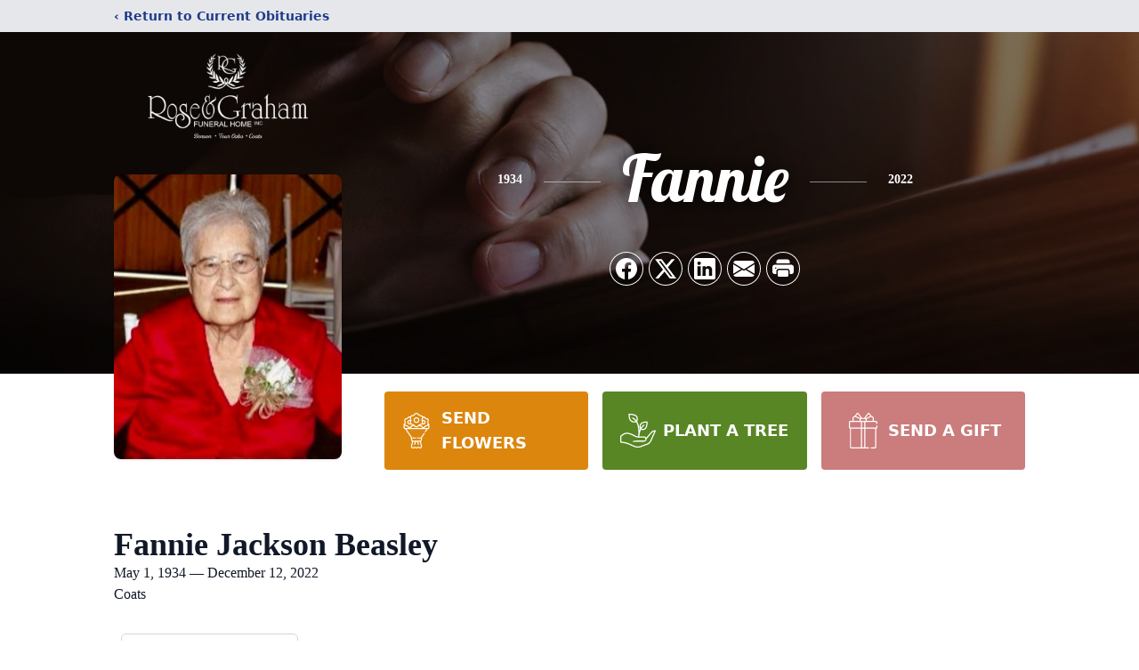

--- FILE ---
content_type: text/html; charset=utf-8
request_url: https://www.google.com/recaptcha/enterprise/anchor?ar=1&k=6Le6nNkhAAAAALDJ2iFvt_fENW3AU1sioCyLhjUo&co=aHR0cHM6Ly93d3cucm9zZWFuZGdyYWhhbS5jb206NDQz&hl=en&type=image&v=PoyoqOPhxBO7pBk68S4YbpHZ&theme=light&size=invisible&badge=bottomright&anchor-ms=20000&execute-ms=30000&cb=qk82z6pwzjjy
body_size: 48826
content:
<!DOCTYPE HTML><html dir="ltr" lang="en"><head><meta http-equiv="Content-Type" content="text/html; charset=UTF-8">
<meta http-equiv="X-UA-Compatible" content="IE=edge">
<title>reCAPTCHA</title>
<style type="text/css">
/* cyrillic-ext */
@font-face {
  font-family: 'Roboto';
  font-style: normal;
  font-weight: 400;
  font-stretch: 100%;
  src: url(//fonts.gstatic.com/s/roboto/v48/KFO7CnqEu92Fr1ME7kSn66aGLdTylUAMa3GUBHMdazTgWw.woff2) format('woff2');
  unicode-range: U+0460-052F, U+1C80-1C8A, U+20B4, U+2DE0-2DFF, U+A640-A69F, U+FE2E-FE2F;
}
/* cyrillic */
@font-face {
  font-family: 'Roboto';
  font-style: normal;
  font-weight: 400;
  font-stretch: 100%;
  src: url(//fonts.gstatic.com/s/roboto/v48/KFO7CnqEu92Fr1ME7kSn66aGLdTylUAMa3iUBHMdazTgWw.woff2) format('woff2');
  unicode-range: U+0301, U+0400-045F, U+0490-0491, U+04B0-04B1, U+2116;
}
/* greek-ext */
@font-face {
  font-family: 'Roboto';
  font-style: normal;
  font-weight: 400;
  font-stretch: 100%;
  src: url(//fonts.gstatic.com/s/roboto/v48/KFO7CnqEu92Fr1ME7kSn66aGLdTylUAMa3CUBHMdazTgWw.woff2) format('woff2');
  unicode-range: U+1F00-1FFF;
}
/* greek */
@font-face {
  font-family: 'Roboto';
  font-style: normal;
  font-weight: 400;
  font-stretch: 100%;
  src: url(//fonts.gstatic.com/s/roboto/v48/KFO7CnqEu92Fr1ME7kSn66aGLdTylUAMa3-UBHMdazTgWw.woff2) format('woff2');
  unicode-range: U+0370-0377, U+037A-037F, U+0384-038A, U+038C, U+038E-03A1, U+03A3-03FF;
}
/* math */
@font-face {
  font-family: 'Roboto';
  font-style: normal;
  font-weight: 400;
  font-stretch: 100%;
  src: url(//fonts.gstatic.com/s/roboto/v48/KFO7CnqEu92Fr1ME7kSn66aGLdTylUAMawCUBHMdazTgWw.woff2) format('woff2');
  unicode-range: U+0302-0303, U+0305, U+0307-0308, U+0310, U+0312, U+0315, U+031A, U+0326-0327, U+032C, U+032F-0330, U+0332-0333, U+0338, U+033A, U+0346, U+034D, U+0391-03A1, U+03A3-03A9, U+03B1-03C9, U+03D1, U+03D5-03D6, U+03F0-03F1, U+03F4-03F5, U+2016-2017, U+2034-2038, U+203C, U+2040, U+2043, U+2047, U+2050, U+2057, U+205F, U+2070-2071, U+2074-208E, U+2090-209C, U+20D0-20DC, U+20E1, U+20E5-20EF, U+2100-2112, U+2114-2115, U+2117-2121, U+2123-214F, U+2190, U+2192, U+2194-21AE, U+21B0-21E5, U+21F1-21F2, U+21F4-2211, U+2213-2214, U+2216-22FF, U+2308-230B, U+2310, U+2319, U+231C-2321, U+2336-237A, U+237C, U+2395, U+239B-23B7, U+23D0, U+23DC-23E1, U+2474-2475, U+25AF, U+25B3, U+25B7, U+25BD, U+25C1, U+25CA, U+25CC, U+25FB, U+266D-266F, U+27C0-27FF, U+2900-2AFF, U+2B0E-2B11, U+2B30-2B4C, U+2BFE, U+3030, U+FF5B, U+FF5D, U+1D400-1D7FF, U+1EE00-1EEFF;
}
/* symbols */
@font-face {
  font-family: 'Roboto';
  font-style: normal;
  font-weight: 400;
  font-stretch: 100%;
  src: url(//fonts.gstatic.com/s/roboto/v48/KFO7CnqEu92Fr1ME7kSn66aGLdTylUAMaxKUBHMdazTgWw.woff2) format('woff2');
  unicode-range: U+0001-000C, U+000E-001F, U+007F-009F, U+20DD-20E0, U+20E2-20E4, U+2150-218F, U+2190, U+2192, U+2194-2199, U+21AF, U+21E6-21F0, U+21F3, U+2218-2219, U+2299, U+22C4-22C6, U+2300-243F, U+2440-244A, U+2460-24FF, U+25A0-27BF, U+2800-28FF, U+2921-2922, U+2981, U+29BF, U+29EB, U+2B00-2BFF, U+4DC0-4DFF, U+FFF9-FFFB, U+10140-1018E, U+10190-1019C, U+101A0, U+101D0-101FD, U+102E0-102FB, U+10E60-10E7E, U+1D2C0-1D2D3, U+1D2E0-1D37F, U+1F000-1F0FF, U+1F100-1F1AD, U+1F1E6-1F1FF, U+1F30D-1F30F, U+1F315, U+1F31C, U+1F31E, U+1F320-1F32C, U+1F336, U+1F378, U+1F37D, U+1F382, U+1F393-1F39F, U+1F3A7-1F3A8, U+1F3AC-1F3AF, U+1F3C2, U+1F3C4-1F3C6, U+1F3CA-1F3CE, U+1F3D4-1F3E0, U+1F3ED, U+1F3F1-1F3F3, U+1F3F5-1F3F7, U+1F408, U+1F415, U+1F41F, U+1F426, U+1F43F, U+1F441-1F442, U+1F444, U+1F446-1F449, U+1F44C-1F44E, U+1F453, U+1F46A, U+1F47D, U+1F4A3, U+1F4B0, U+1F4B3, U+1F4B9, U+1F4BB, U+1F4BF, U+1F4C8-1F4CB, U+1F4D6, U+1F4DA, U+1F4DF, U+1F4E3-1F4E6, U+1F4EA-1F4ED, U+1F4F7, U+1F4F9-1F4FB, U+1F4FD-1F4FE, U+1F503, U+1F507-1F50B, U+1F50D, U+1F512-1F513, U+1F53E-1F54A, U+1F54F-1F5FA, U+1F610, U+1F650-1F67F, U+1F687, U+1F68D, U+1F691, U+1F694, U+1F698, U+1F6AD, U+1F6B2, U+1F6B9-1F6BA, U+1F6BC, U+1F6C6-1F6CF, U+1F6D3-1F6D7, U+1F6E0-1F6EA, U+1F6F0-1F6F3, U+1F6F7-1F6FC, U+1F700-1F7FF, U+1F800-1F80B, U+1F810-1F847, U+1F850-1F859, U+1F860-1F887, U+1F890-1F8AD, U+1F8B0-1F8BB, U+1F8C0-1F8C1, U+1F900-1F90B, U+1F93B, U+1F946, U+1F984, U+1F996, U+1F9E9, U+1FA00-1FA6F, U+1FA70-1FA7C, U+1FA80-1FA89, U+1FA8F-1FAC6, U+1FACE-1FADC, U+1FADF-1FAE9, U+1FAF0-1FAF8, U+1FB00-1FBFF;
}
/* vietnamese */
@font-face {
  font-family: 'Roboto';
  font-style: normal;
  font-weight: 400;
  font-stretch: 100%;
  src: url(//fonts.gstatic.com/s/roboto/v48/KFO7CnqEu92Fr1ME7kSn66aGLdTylUAMa3OUBHMdazTgWw.woff2) format('woff2');
  unicode-range: U+0102-0103, U+0110-0111, U+0128-0129, U+0168-0169, U+01A0-01A1, U+01AF-01B0, U+0300-0301, U+0303-0304, U+0308-0309, U+0323, U+0329, U+1EA0-1EF9, U+20AB;
}
/* latin-ext */
@font-face {
  font-family: 'Roboto';
  font-style: normal;
  font-weight: 400;
  font-stretch: 100%;
  src: url(//fonts.gstatic.com/s/roboto/v48/KFO7CnqEu92Fr1ME7kSn66aGLdTylUAMa3KUBHMdazTgWw.woff2) format('woff2');
  unicode-range: U+0100-02BA, U+02BD-02C5, U+02C7-02CC, U+02CE-02D7, U+02DD-02FF, U+0304, U+0308, U+0329, U+1D00-1DBF, U+1E00-1E9F, U+1EF2-1EFF, U+2020, U+20A0-20AB, U+20AD-20C0, U+2113, U+2C60-2C7F, U+A720-A7FF;
}
/* latin */
@font-face {
  font-family: 'Roboto';
  font-style: normal;
  font-weight: 400;
  font-stretch: 100%;
  src: url(//fonts.gstatic.com/s/roboto/v48/KFO7CnqEu92Fr1ME7kSn66aGLdTylUAMa3yUBHMdazQ.woff2) format('woff2');
  unicode-range: U+0000-00FF, U+0131, U+0152-0153, U+02BB-02BC, U+02C6, U+02DA, U+02DC, U+0304, U+0308, U+0329, U+2000-206F, U+20AC, U+2122, U+2191, U+2193, U+2212, U+2215, U+FEFF, U+FFFD;
}
/* cyrillic-ext */
@font-face {
  font-family: 'Roboto';
  font-style: normal;
  font-weight: 500;
  font-stretch: 100%;
  src: url(//fonts.gstatic.com/s/roboto/v48/KFO7CnqEu92Fr1ME7kSn66aGLdTylUAMa3GUBHMdazTgWw.woff2) format('woff2');
  unicode-range: U+0460-052F, U+1C80-1C8A, U+20B4, U+2DE0-2DFF, U+A640-A69F, U+FE2E-FE2F;
}
/* cyrillic */
@font-face {
  font-family: 'Roboto';
  font-style: normal;
  font-weight: 500;
  font-stretch: 100%;
  src: url(//fonts.gstatic.com/s/roboto/v48/KFO7CnqEu92Fr1ME7kSn66aGLdTylUAMa3iUBHMdazTgWw.woff2) format('woff2');
  unicode-range: U+0301, U+0400-045F, U+0490-0491, U+04B0-04B1, U+2116;
}
/* greek-ext */
@font-face {
  font-family: 'Roboto';
  font-style: normal;
  font-weight: 500;
  font-stretch: 100%;
  src: url(//fonts.gstatic.com/s/roboto/v48/KFO7CnqEu92Fr1ME7kSn66aGLdTylUAMa3CUBHMdazTgWw.woff2) format('woff2');
  unicode-range: U+1F00-1FFF;
}
/* greek */
@font-face {
  font-family: 'Roboto';
  font-style: normal;
  font-weight: 500;
  font-stretch: 100%;
  src: url(//fonts.gstatic.com/s/roboto/v48/KFO7CnqEu92Fr1ME7kSn66aGLdTylUAMa3-UBHMdazTgWw.woff2) format('woff2');
  unicode-range: U+0370-0377, U+037A-037F, U+0384-038A, U+038C, U+038E-03A1, U+03A3-03FF;
}
/* math */
@font-face {
  font-family: 'Roboto';
  font-style: normal;
  font-weight: 500;
  font-stretch: 100%;
  src: url(//fonts.gstatic.com/s/roboto/v48/KFO7CnqEu92Fr1ME7kSn66aGLdTylUAMawCUBHMdazTgWw.woff2) format('woff2');
  unicode-range: U+0302-0303, U+0305, U+0307-0308, U+0310, U+0312, U+0315, U+031A, U+0326-0327, U+032C, U+032F-0330, U+0332-0333, U+0338, U+033A, U+0346, U+034D, U+0391-03A1, U+03A3-03A9, U+03B1-03C9, U+03D1, U+03D5-03D6, U+03F0-03F1, U+03F4-03F5, U+2016-2017, U+2034-2038, U+203C, U+2040, U+2043, U+2047, U+2050, U+2057, U+205F, U+2070-2071, U+2074-208E, U+2090-209C, U+20D0-20DC, U+20E1, U+20E5-20EF, U+2100-2112, U+2114-2115, U+2117-2121, U+2123-214F, U+2190, U+2192, U+2194-21AE, U+21B0-21E5, U+21F1-21F2, U+21F4-2211, U+2213-2214, U+2216-22FF, U+2308-230B, U+2310, U+2319, U+231C-2321, U+2336-237A, U+237C, U+2395, U+239B-23B7, U+23D0, U+23DC-23E1, U+2474-2475, U+25AF, U+25B3, U+25B7, U+25BD, U+25C1, U+25CA, U+25CC, U+25FB, U+266D-266F, U+27C0-27FF, U+2900-2AFF, U+2B0E-2B11, U+2B30-2B4C, U+2BFE, U+3030, U+FF5B, U+FF5D, U+1D400-1D7FF, U+1EE00-1EEFF;
}
/* symbols */
@font-face {
  font-family: 'Roboto';
  font-style: normal;
  font-weight: 500;
  font-stretch: 100%;
  src: url(//fonts.gstatic.com/s/roboto/v48/KFO7CnqEu92Fr1ME7kSn66aGLdTylUAMaxKUBHMdazTgWw.woff2) format('woff2');
  unicode-range: U+0001-000C, U+000E-001F, U+007F-009F, U+20DD-20E0, U+20E2-20E4, U+2150-218F, U+2190, U+2192, U+2194-2199, U+21AF, U+21E6-21F0, U+21F3, U+2218-2219, U+2299, U+22C4-22C6, U+2300-243F, U+2440-244A, U+2460-24FF, U+25A0-27BF, U+2800-28FF, U+2921-2922, U+2981, U+29BF, U+29EB, U+2B00-2BFF, U+4DC0-4DFF, U+FFF9-FFFB, U+10140-1018E, U+10190-1019C, U+101A0, U+101D0-101FD, U+102E0-102FB, U+10E60-10E7E, U+1D2C0-1D2D3, U+1D2E0-1D37F, U+1F000-1F0FF, U+1F100-1F1AD, U+1F1E6-1F1FF, U+1F30D-1F30F, U+1F315, U+1F31C, U+1F31E, U+1F320-1F32C, U+1F336, U+1F378, U+1F37D, U+1F382, U+1F393-1F39F, U+1F3A7-1F3A8, U+1F3AC-1F3AF, U+1F3C2, U+1F3C4-1F3C6, U+1F3CA-1F3CE, U+1F3D4-1F3E0, U+1F3ED, U+1F3F1-1F3F3, U+1F3F5-1F3F7, U+1F408, U+1F415, U+1F41F, U+1F426, U+1F43F, U+1F441-1F442, U+1F444, U+1F446-1F449, U+1F44C-1F44E, U+1F453, U+1F46A, U+1F47D, U+1F4A3, U+1F4B0, U+1F4B3, U+1F4B9, U+1F4BB, U+1F4BF, U+1F4C8-1F4CB, U+1F4D6, U+1F4DA, U+1F4DF, U+1F4E3-1F4E6, U+1F4EA-1F4ED, U+1F4F7, U+1F4F9-1F4FB, U+1F4FD-1F4FE, U+1F503, U+1F507-1F50B, U+1F50D, U+1F512-1F513, U+1F53E-1F54A, U+1F54F-1F5FA, U+1F610, U+1F650-1F67F, U+1F687, U+1F68D, U+1F691, U+1F694, U+1F698, U+1F6AD, U+1F6B2, U+1F6B9-1F6BA, U+1F6BC, U+1F6C6-1F6CF, U+1F6D3-1F6D7, U+1F6E0-1F6EA, U+1F6F0-1F6F3, U+1F6F7-1F6FC, U+1F700-1F7FF, U+1F800-1F80B, U+1F810-1F847, U+1F850-1F859, U+1F860-1F887, U+1F890-1F8AD, U+1F8B0-1F8BB, U+1F8C0-1F8C1, U+1F900-1F90B, U+1F93B, U+1F946, U+1F984, U+1F996, U+1F9E9, U+1FA00-1FA6F, U+1FA70-1FA7C, U+1FA80-1FA89, U+1FA8F-1FAC6, U+1FACE-1FADC, U+1FADF-1FAE9, U+1FAF0-1FAF8, U+1FB00-1FBFF;
}
/* vietnamese */
@font-face {
  font-family: 'Roboto';
  font-style: normal;
  font-weight: 500;
  font-stretch: 100%;
  src: url(//fonts.gstatic.com/s/roboto/v48/KFO7CnqEu92Fr1ME7kSn66aGLdTylUAMa3OUBHMdazTgWw.woff2) format('woff2');
  unicode-range: U+0102-0103, U+0110-0111, U+0128-0129, U+0168-0169, U+01A0-01A1, U+01AF-01B0, U+0300-0301, U+0303-0304, U+0308-0309, U+0323, U+0329, U+1EA0-1EF9, U+20AB;
}
/* latin-ext */
@font-face {
  font-family: 'Roboto';
  font-style: normal;
  font-weight: 500;
  font-stretch: 100%;
  src: url(//fonts.gstatic.com/s/roboto/v48/KFO7CnqEu92Fr1ME7kSn66aGLdTylUAMa3KUBHMdazTgWw.woff2) format('woff2');
  unicode-range: U+0100-02BA, U+02BD-02C5, U+02C7-02CC, U+02CE-02D7, U+02DD-02FF, U+0304, U+0308, U+0329, U+1D00-1DBF, U+1E00-1E9F, U+1EF2-1EFF, U+2020, U+20A0-20AB, U+20AD-20C0, U+2113, U+2C60-2C7F, U+A720-A7FF;
}
/* latin */
@font-face {
  font-family: 'Roboto';
  font-style: normal;
  font-weight: 500;
  font-stretch: 100%;
  src: url(//fonts.gstatic.com/s/roboto/v48/KFO7CnqEu92Fr1ME7kSn66aGLdTylUAMa3yUBHMdazQ.woff2) format('woff2');
  unicode-range: U+0000-00FF, U+0131, U+0152-0153, U+02BB-02BC, U+02C6, U+02DA, U+02DC, U+0304, U+0308, U+0329, U+2000-206F, U+20AC, U+2122, U+2191, U+2193, U+2212, U+2215, U+FEFF, U+FFFD;
}
/* cyrillic-ext */
@font-face {
  font-family: 'Roboto';
  font-style: normal;
  font-weight: 900;
  font-stretch: 100%;
  src: url(//fonts.gstatic.com/s/roboto/v48/KFO7CnqEu92Fr1ME7kSn66aGLdTylUAMa3GUBHMdazTgWw.woff2) format('woff2');
  unicode-range: U+0460-052F, U+1C80-1C8A, U+20B4, U+2DE0-2DFF, U+A640-A69F, U+FE2E-FE2F;
}
/* cyrillic */
@font-face {
  font-family: 'Roboto';
  font-style: normal;
  font-weight: 900;
  font-stretch: 100%;
  src: url(//fonts.gstatic.com/s/roboto/v48/KFO7CnqEu92Fr1ME7kSn66aGLdTylUAMa3iUBHMdazTgWw.woff2) format('woff2');
  unicode-range: U+0301, U+0400-045F, U+0490-0491, U+04B0-04B1, U+2116;
}
/* greek-ext */
@font-face {
  font-family: 'Roboto';
  font-style: normal;
  font-weight: 900;
  font-stretch: 100%;
  src: url(//fonts.gstatic.com/s/roboto/v48/KFO7CnqEu92Fr1ME7kSn66aGLdTylUAMa3CUBHMdazTgWw.woff2) format('woff2');
  unicode-range: U+1F00-1FFF;
}
/* greek */
@font-face {
  font-family: 'Roboto';
  font-style: normal;
  font-weight: 900;
  font-stretch: 100%;
  src: url(//fonts.gstatic.com/s/roboto/v48/KFO7CnqEu92Fr1ME7kSn66aGLdTylUAMa3-UBHMdazTgWw.woff2) format('woff2');
  unicode-range: U+0370-0377, U+037A-037F, U+0384-038A, U+038C, U+038E-03A1, U+03A3-03FF;
}
/* math */
@font-face {
  font-family: 'Roboto';
  font-style: normal;
  font-weight: 900;
  font-stretch: 100%;
  src: url(//fonts.gstatic.com/s/roboto/v48/KFO7CnqEu92Fr1ME7kSn66aGLdTylUAMawCUBHMdazTgWw.woff2) format('woff2');
  unicode-range: U+0302-0303, U+0305, U+0307-0308, U+0310, U+0312, U+0315, U+031A, U+0326-0327, U+032C, U+032F-0330, U+0332-0333, U+0338, U+033A, U+0346, U+034D, U+0391-03A1, U+03A3-03A9, U+03B1-03C9, U+03D1, U+03D5-03D6, U+03F0-03F1, U+03F4-03F5, U+2016-2017, U+2034-2038, U+203C, U+2040, U+2043, U+2047, U+2050, U+2057, U+205F, U+2070-2071, U+2074-208E, U+2090-209C, U+20D0-20DC, U+20E1, U+20E5-20EF, U+2100-2112, U+2114-2115, U+2117-2121, U+2123-214F, U+2190, U+2192, U+2194-21AE, U+21B0-21E5, U+21F1-21F2, U+21F4-2211, U+2213-2214, U+2216-22FF, U+2308-230B, U+2310, U+2319, U+231C-2321, U+2336-237A, U+237C, U+2395, U+239B-23B7, U+23D0, U+23DC-23E1, U+2474-2475, U+25AF, U+25B3, U+25B7, U+25BD, U+25C1, U+25CA, U+25CC, U+25FB, U+266D-266F, U+27C0-27FF, U+2900-2AFF, U+2B0E-2B11, U+2B30-2B4C, U+2BFE, U+3030, U+FF5B, U+FF5D, U+1D400-1D7FF, U+1EE00-1EEFF;
}
/* symbols */
@font-face {
  font-family: 'Roboto';
  font-style: normal;
  font-weight: 900;
  font-stretch: 100%;
  src: url(//fonts.gstatic.com/s/roboto/v48/KFO7CnqEu92Fr1ME7kSn66aGLdTylUAMaxKUBHMdazTgWw.woff2) format('woff2');
  unicode-range: U+0001-000C, U+000E-001F, U+007F-009F, U+20DD-20E0, U+20E2-20E4, U+2150-218F, U+2190, U+2192, U+2194-2199, U+21AF, U+21E6-21F0, U+21F3, U+2218-2219, U+2299, U+22C4-22C6, U+2300-243F, U+2440-244A, U+2460-24FF, U+25A0-27BF, U+2800-28FF, U+2921-2922, U+2981, U+29BF, U+29EB, U+2B00-2BFF, U+4DC0-4DFF, U+FFF9-FFFB, U+10140-1018E, U+10190-1019C, U+101A0, U+101D0-101FD, U+102E0-102FB, U+10E60-10E7E, U+1D2C0-1D2D3, U+1D2E0-1D37F, U+1F000-1F0FF, U+1F100-1F1AD, U+1F1E6-1F1FF, U+1F30D-1F30F, U+1F315, U+1F31C, U+1F31E, U+1F320-1F32C, U+1F336, U+1F378, U+1F37D, U+1F382, U+1F393-1F39F, U+1F3A7-1F3A8, U+1F3AC-1F3AF, U+1F3C2, U+1F3C4-1F3C6, U+1F3CA-1F3CE, U+1F3D4-1F3E0, U+1F3ED, U+1F3F1-1F3F3, U+1F3F5-1F3F7, U+1F408, U+1F415, U+1F41F, U+1F426, U+1F43F, U+1F441-1F442, U+1F444, U+1F446-1F449, U+1F44C-1F44E, U+1F453, U+1F46A, U+1F47D, U+1F4A3, U+1F4B0, U+1F4B3, U+1F4B9, U+1F4BB, U+1F4BF, U+1F4C8-1F4CB, U+1F4D6, U+1F4DA, U+1F4DF, U+1F4E3-1F4E6, U+1F4EA-1F4ED, U+1F4F7, U+1F4F9-1F4FB, U+1F4FD-1F4FE, U+1F503, U+1F507-1F50B, U+1F50D, U+1F512-1F513, U+1F53E-1F54A, U+1F54F-1F5FA, U+1F610, U+1F650-1F67F, U+1F687, U+1F68D, U+1F691, U+1F694, U+1F698, U+1F6AD, U+1F6B2, U+1F6B9-1F6BA, U+1F6BC, U+1F6C6-1F6CF, U+1F6D3-1F6D7, U+1F6E0-1F6EA, U+1F6F0-1F6F3, U+1F6F7-1F6FC, U+1F700-1F7FF, U+1F800-1F80B, U+1F810-1F847, U+1F850-1F859, U+1F860-1F887, U+1F890-1F8AD, U+1F8B0-1F8BB, U+1F8C0-1F8C1, U+1F900-1F90B, U+1F93B, U+1F946, U+1F984, U+1F996, U+1F9E9, U+1FA00-1FA6F, U+1FA70-1FA7C, U+1FA80-1FA89, U+1FA8F-1FAC6, U+1FACE-1FADC, U+1FADF-1FAE9, U+1FAF0-1FAF8, U+1FB00-1FBFF;
}
/* vietnamese */
@font-face {
  font-family: 'Roboto';
  font-style: normal;
  font-weight: 900;
  font-stretch: 100%;
  src: url(//fonts.gstatic.com/s/roboto/v48/KFO7CnqEu92Fr1ME7kSn66aGLdTylUAMa3OUBHMdazTgWw.woff2) format('woff2');
  unicode-range: U+0102-0103, U+0110-0111, U+0128-0129, U+0168-0169, U+01A0-01A1, U+01AF-01B0, U+0300-0301, U+0303-0304, U+0308-0309, U+0323, U+0329, U+1EA0-1EF9, U+20AB;
}
/* latin-ext */
@font-face {
  font-family: 'Roboto';
  font-style: normal;
  font-weight: 900;
  font-stretch: 100%;
  src: url(//fonts.gstatic.com/s/roboto/v48/KFO7CnqEu92Fr1ME7kSn66aGLdTylUAMa3KUBHMdazTgWw.woff2) format('woff2');
  unicode-range: U+0100-02BA, U+02BD-02C5, U+02C7-02CC, U+02CE-02D7, U+02DD-02FF, U+0304, U+0308, U+0329, U+1D00-1DBF, U+1E00-1E9F, U+1EF2-1EFF, U+2020, U+20A0-20AB, U+20AD-20C0, U+2113, U+2C60-2C7F, U+A720-A7FF;
}
/* latin */
@font-face {
  font-family: 'Roboto';
  font-style: normal;
  font-weight: 900;
  font-stretch: 100%;
  src: url(//fonts.gstatic.com/s/roboto/v48/KFO7CnqEu92Fr1ME7kSn66aGLdTylUAMa3yUBHMdazQ.woff2) format('woff2');
  unicode-range: U+0000-00FF, U+0131, U+0152-0153, U+02BB-02BC, U+02C6, U+02DA, U+02DC, U+0304, U+0308, U+0329, U+2000-206F, U+20AC, U+2122, U+2191, U+2193, U+2212, U+2215, U+FEFF, U+FFFD;
}

</style>
<link rel="stylesheet" type="text/css" href="https://www.gstatic.com/recaptcha/releases/PoyoqOPhxBO7pBk68S4YbpHZ/styles__ltr.css">
<script nonce="CJt5Wxq9an48-Ce9KIFWdQ" type="text/javascript">window['__recaptcha_api'] = 'https://www.google.com/recaptcha/enterprise/';</script>
<script type="text/javascript" src="https://www.gstatic.com/recaptcha/releases/PoyoqOPhxBO7pBk68S4YbpHZ/recaptcha__en.js" nonce="CJt5Wxq9an48-Ce9KIFWdQ">
      
    </script></head>
<body><div id="rc-anchor-alert" class="rc-anchor-alert"></div>
<input type="hidden" id="recaptcha-token" value="[base64]">
<script type="text/javascript" nonce="CJt5Wxq9an48-Ce9KIFWdQ">
      recaptcha.anchor.Main.init("[\x22ainput\x22,[\x22bgdata\x22,\x22\x22,\[base64]/[base64]/[base64]/ZyhXLGgpOnEoW04sMjEsbF0sVywwKSxoKSxmYWxzZSxmYWxzZSl9Y2F0Y2goayl7RygzNTgsVyk/[base64]/[base64]/[base64]/[base64]/[base64]/[base64]/[base64]/bmV3IEJbT10oRFswXSk6dz09Mj9uZXcgQltPXShEWzBdLERbMV0pOnc9PTM/bmV3IEJbT10oRFswXSxEWzFdLERbMl0pOnc9PTQ/[base64]/[base64]/[base64]/[base64]/[base64]\\u003d\x22,\[base64]\x22,\x22Q3AKTsO9w40aEnNHwpd/w4YmMlwDwpTCul/DknIOR8KDewnCusOdNE5yCUfDt8OawoDCqRQEXMO0w6TCpxxAFVnDlgjDlX8owoF3IsKhw73Cm8KbCjEWw4LCjibCkBNxwpE/w5LCi2YObjwMwqLCkMKUKsKcAgDCnUrDnsKrwozDqG5mc8KgZUjDnBrCucO/wpx+SDrCmcKHYzoWHwTDlcOAwpxnw4PDiMO9w6TCjcObwr3CqhTCoVk9PmlVw77Ch8O/FT3DssOAwpVtwrzDrsObwoDCs8OWw6jCs8OOwpHCu8KBNMO4c8K7wqrCq2d0w4DCojU+RcOpFg0JKcOkw49awq5Uw4fDmsOZLUpFwrEyZsO1wqJCw7TCo1PCnXLCi0MgwonCi2tpw4lzD1fCvXHDkcOjMcOlUS4hQMK7e8O/O2fDth/ChcKZZhrDisOvwrjCrRkJQMOuWMOHw7AjQcOUw6/CpBwLw57ClsOgLiPDvR7CqcKTw4XDoSrDlkUSV8KKOC3DjWDCusOfw7EabcKlRwU2f8Kfw7PClyTDk8KCCMO8w4PDrcKPwo8nQj/CnkLDoS47w4pFwr7DqsKgw73CtcKOw5bDuAhKaMKqd0EqcErDq0A4wpXDmH/[base64]/CmFgrw7PDtcO/woXCgsKCw4LDk8K0wqU7wrXDlgoiwqwYCRZGbcK/w4XDkQjCmAjCjS9/[base64]/w6xibMORw7nChkPDhsOdw7nCq8Kiw77CpcKSw7XCuMOAw6HDmB1WamtGQ8Kgwo4aalzCnTDDhAbCg8KRIMKMw70sQcKFEsKNacK6cGliO8OIAmxmLxTCvh/DpDJVPcO/w6TDiMOKw7YeNUjDkFI1wq7DhB3CqHRNwq7DkMKUDDTDvGfCsMOyJVfDjn/Cj8OvLsOffcKgw43DqMK7wr8pw7nClcODbCrCvxTCnWnCtE15w5XDq3QVQFcMXsOkT8KMw7bDg8KsHcOGwrs2C8OEwpTDtsKzw6PCh8KWwojCqBLCrDHCjmVJBFzDpyXClDbCqsOQLsKtJ1Blb3nCscOuH1jDhMOCwqLDt8OVDQAFwo/DkVHDo8KHw4hLw7EYLcKhHMKUYMKIDyvCjWHDosOfNGxKw4VSw7xXwrXDqnEJPncNNsOdw5RpWALCuMKYdMKWPcK0w61QwrPDtAfCrH/[base64]/[base64]/CocK2bHdAwpfCiSk4BcKyPyc8RE5GL8KLwoXDm8KJWsOCwr/CnkLDmTjDvXQLw7rDrBHDqUPCusO1emt4wpjDrQrCihLCqsK3EjkdRsKrwq5mIxPDsMKYw63Ch8KIX8O2woc4TiUiUQ7CiyTDmMOKT8KVfUzCg3UTUMKpwo8tw45VwqXCosOHwqrCgsKALcOSYBvDl8OHwpHCqXN0wqgSWMKBwqVKcMK/bGDDihDDoS4hDsOmbnzDqcOtw6nCnyjCojzCh8KMGFwDwrrDgxHCu1PDsx19IsKXdsO/[base64]/[base64]/HsK7w78Yw4Mfw75Ww7PCi2scw7LCvyzDiGLDhhZvU8OUwrhpw74nV8OEw5XDk8KzahnChAwFdwPCksOaBsK3wp7DshPCiHwMIcKvw6g/w7NVLnVnw5HDgsOMTMOeUsKqwrR0wrTCuEDDtsK9KhTDlhvCpsOYw5lqMCLDjWV6wog3w4cgMk/[base64]/CryHCgMKxaVzDmsKgwq/[base64]/CocOxw59pS8KJFsK/[base64]/Dl8KTw5kjw5JJe2zCgcO/w7XDjcOQdMOHHMO5wplBw64aWCjDr8OWwr/Cpi0Of1DCusK5SsO3w5h/wr7DukVHGMKJNMOoQxDCs0heTz3DoELCvMO1wrEnN8KRSsK6wptsJMK+O8O/[base64]/CnMK8ERRHw4vDrwvCuMOfE8OAw4BTwpkOw4wle8KmGMK+w77DvMKKCAxOw5jDpMKnw6MJacOKw7zCiUfCrMKJw6UYw67Ct8ONwo/Ct8K4wpDCg8Kxw6QKw4rDl8OcM0QgQcOlworDhsOswooTODluwqNGaB7CnWrDhsKLw4/CpcKcCMKHcgjCh1Bywqh4w7J0w5XDkDzDisOsPCnDrx7CvcK4wpfDp0XCkF3DssKrwoR+EVPChGk8w6t0w7k+woZabsOMUht+wq/CqsK2w4/[base64]/Cug3DtShod8Off8KJwoPCjMKRwq/[base64]/DkGnCgsOjQMKnw4nCv8KJe8K5GsK3UgfDmcKfVnTCncKBSsOATkfCuMO5dcOowpJPZ8Kvw5LChVd/wpsUbjscwrXDrVLDk8OewqrDt8K8CDldw5HDusOpwpXCqlvCug9UwqRrcsOhaMOZw5PCkMKEwrLCpVvCusK9fsK+OsKOwr/[base64]/OMKCw61gMlfCpyfChUrCpH3Cm8OgcCTDp8OiNcKZw70oY8KPIlfClMKQNgcXbMKkNwhlw4xlesKkJy3CisO7wrfDnDNXRMKdd004woY3w5DCi8O+JMKbXcKRw4RywovDgsK5wrnDuXM5C8O3wqhqw6fDr0MMw4vDjHjCksKIwpocwr/DpxLDrRE/[base64]/ChWvDvMKdHVYawrg6cVwZw4PDjcOTwr06w4ICwqAcwoLDgEg2dk/DkVB+b8OOKsKbwrzCvR/CtwTDuD0fQMO1w75zD2DCjcOewrHDmg3Cn8OWwpTDsmlWXSDDhCHDtMKRwpFMw7PChHd2wpLDpEQmw4fDjWsxMsKpc8KmIsK4wqlYwqrCo8OzAiXDjxvDoG3Cok7DtB/DnHbCqlTCqcKvJcORM8OFRsOdQ0DDhSIaworCsTcbY3wOKATDpkvCkzLCkcK7YUZJwpp8wrNTw4XDgcOmel1Lw6HCpcK5wqXCl8K+wpvDqMOUTnTCtjkvKMKWwqzDl0YXwp5ScS/CjhZsw57Ct8KgZRvCj8K5fcOSw7TDsBALd8KYwpfCnxZ8CcOVw5Ebw6J0w4rDhyLDozUGTsOHw48NwrMzwqwOPcO1aQvChcK+w54OHcKyIMK/dE3CrsKWckM4w7tiw57CgsKeASTCkMOHWcOtacKmZcOuV8K8OMOywpDCmRFCwpp9e8OWF8K8w6R9w75SZcOeR8KufcKvKcKKw7hjCTXCsx/Dk8OBwqfDpsONUsKhwr/DicKyw7s9C8K0KMOtw48dwr5rw4h/[base64]/DpX7CtcONw48JWcOoZ8KMwo7Ctm/Dg8OCwoIBwqo+BsO2w7spSMOTw73ClcKjwqvCmkHDhMOYwq5Ewqwaw4VEJ8Oww4xww67CpDJ+X1jDssOcw7AaTwNEw5XDvhrCtsKxw7kRwqPCtx/DpVlCbkrDmAnDiGIzKk/Dky7CtcK6wojCncKrw5MhbsOfcsOsw6LDkizCkXrCiDXDiAHDuFfDq8OpwrlNwoR0w4xeUT7DiMOsw4DDvcOgw4fChWTDn8K/w4NIEwQfwrQJw6UVbjnCrMOLwqoyw4NVbw7DhcKjPMOhaAN6wox7cxDCh8KLwo/[base64]/KTwPwqzDj8OGKMO/IWJTQcKBw6BJw5vDr8OOfMKyVR3DnTXCg8KZNsKyKcKrw54Mw5DCjS4GYsKjw69TwqVtwpB5w751w6sLwrXDvcO2QC3DrA5mTzXDk2HCjAdpQzwVwqUVw4TDqsKFwqwiXMKfNmlaY8ODEsK0CcK4wr5fw4pybcObXR5Bw4rCv8O/wrPDhDx/XWnCtR1iJcKfcUTCn0LDgGXCqMKrJ8Odw5DCgsOma8Ohd0/Cm8O2wr93w4g1aMK/wqvDmjnCu8KFURV7wqI0wp/CsCzDuB/[base64]/CgMKnw5dCw7rDt8OPw4/CscKDUhrDnMOqMMOEE8OcM0PDtn7DgcOqw5jDrsOFw4lAw73Do8Odw6PDocK8XEg1HMKPwrEXw4PCgVcnS13DilxUVcOgw4DDlsOlw5wvBcKzH8OFYsK6w5jCoRsRAMKBwpfDslrChsO+eSctw7zDqT8HJsOHI27CsMOkw4UVw4hlwoHDmgNvw47DusOlw5TDpmZKwr/ClsOEIERnwonCssK2bcKcwoJ5IElfw70owrvDmVccwpPCvAF0VgXCpAHCqSDDh8KLOMOUwrdpaADCrRDDrUXCqBzDpn0WwohIwoZlwoLCiQbDsgLCscK+S3PClTHDncOoI8KeGjpOM0LDgnF0wq3ChMKmw7jCvsOuwqfDpxvCrGvDli/Dq2PDr8KjW8KfwoxywrF8RDt7wrbCuFd7w70wJmJiwpxrNcOWIijDuQ1WwrM5PcKdDMKtwqU6w5jDr8OqYMOrL8OZI3I3w7PDrcK6RloafMKdwqstwqrDoDTCtV/DlMK0wrU6UTE2YVIXwoZLw58iw65sw7xJbFcMI3HCqgslwp9lwqJFw4XCv8Ozw4LDhCzCo8KeFjfDiC/DkMKMwoV6wqodTyXCjsKwFBhiTEN4LB/Di19yw5/Dj8OBIsO7bcKnTQQvw4BhwqHDisOcwqt+M8OBw5Bya8Ofw408w4IMCB0Sw7zCrsOcwpjClMKgVsOxw7YPwqfDvcOpw7NHwrocw6zDiV0QSzLDkMKaU8KLw4ZCbsO9VsK3RhnCm8Okd20xwoPCnsKPWcKjDEvDpRPChcKlYMKVPMKSc8OCwpAGw7PDrFNewqMmEsOUw7/[base64]/DmzgQQx/CuMOBXhElIRzDoWsNw7tJw4Fpeh9uwr0secKZLsK4GydBUn1MwpHDpcKvRjPDlXgEUHfClXl6HcKUBcKCw6xtXFhLw7gNw5jCiw3CpsKiwo5pUmPDpMKgcG/Dhy0uw5p7Ahk1DntzwrDCmMO/w5LCrMKvw47DunPCoVprO8O0wqxOTMK3GhrCpF1fwqjCmsKywoPDs8Ogw7LClyzCt0XDncOfwoA0woDCnsKoYWhFM8Kiw5DDri/DpB7CokPCt8OyF0scQEAFYGBEw6Usw4VbwrzDm8Kcwolyw7/DoELCjnLDnjY0WsKVEx9hOMKOFcKDwofDk8KwSGNUw5HDnMKTwrRlw6fDuMKkQVbCoMKEdFvCmGkmwoImRcKrWGhpw5Abwr0PwpjDiDfCjStxw6HDoMKxw7JXVsOew4/DocKWwqLDokrCozhObhXCuMK4Xwcpw6QBwpJSw7jDtApfG8OGY1IkTVDCjsKwwrbDkktAwpotLxsPACM/w7N5IAkSw7d+w40SSjxAwrrDncK5w7zCt8K/woovOMODwqvChsK3AB3DknfCt8OEX8OgJcOFwqzDqcKERQ17Q0rCrXgLPsOCS8K7R2EtUkQcwpZtwqTDjcKSWiV1P8KmwrLDoMOmBcO8w53DoMKgHADDrmt8w5QsP15yw6pbw5DDg8KtKMKWTz0DS8KEwp4wOGptej/DhMOow6dNw4XDoA3CnDgmbCRbwqQXw7PCsMO2wr5uwpPCmw/Ds8OcFsOjw6XDjcOfXg7CpSbDosOvwpJxbAk7w4khwqJRwoXCkX/DkSQqKcO8dCBRwrPCtzLCncOxBsKnFMOVJ8KSw4/Cr8K2w5RiHR0hw5bCqsOMw5rDjsKpw4Qfe8OUecKBw6s8wqnCgmbCs8Kzw6rCgxrDjFx9Py/[base64]/[base64]/w7HCt1glX8O1wr8owovDpj4mw6DCixV4MMOoQcKdO8OJDsKZT0vDrglrw5nCgn7DrBhzSMKBw61UwonDq8KPBMOhDXjDosOsYcO9UMKUw7jDq8KtESF8ccKow47CvHvCpiYPwp0Tb8Kywp/Cs8OfHg4jJsOww47Di1kOd8KUw6LCpX3DtsOBw5BxJEpFwr3DiEfCscODw7E1worDtcOgwpjDj0AASWbChcOOO8KFwoDCtMK+wqQqw5jCncKxNCvDkcKDYjrDhsKyKQrCqzzCq8OgUw7CqwHDr8KGw6x7H8OVHcKhCcK0XgPDksOxFMOQMMOqGsOkwq/DpMO+BTNWw5XCiMODCFHCisOMMMKMGMOfwqdPwr5nfsKsw4zCscOUZsKxMyjChGHClsOdwrUuwq92w4p5w6PCtEbDvHPCkyjCjW7DgsORCsO2wqnCtsK0wobDoMOHw5bDuUkjE8OKUl3DlSAYw7bCs09Xw5YmHwvCoVHCvivCp8OPWcOmEcOIfMO1bxZ/Ln0NwphWPMK4w5nCj1IgwogCw6HDvMKwSsKGwpx1w57DhB/[base64]/U8OGMMOnw4BdG8KdXjE6Z3PDqWbDvMK+w6pwG3nDgCFKbyRldhc0E8Obwo7DocOaa8OvRGoyS0nCtMKyTsOyDMKbwoAHXcKvwrJjAcO+wrc2PVs+DHBAUkklbsORYkvCl2vCrw0cw4gDwpnChMOdPWAWwotvS8K/w7nCjcK1w5PCpsKbw6/[base64]/Cr8OfflnDrxTDiQ7DjgPCl8Kdw4cjw67Di1pPTToawqvCn27CgxgmMEMUUcOXVsKRfHLDjMOPOjZLfSfDsHzDl8Orw5R1wpHDjsOlwoMEw6cUw7fCtwHDlMKOaAfDnFPCvjQ1wpTDkcODw6NzV8O+w5XCj34vw7/CssKjwrcyw7DCjE1QNMO8ZyfDpsKOOsKKw6M2w5kDGXjDvMK3ODPCsEJDwq8sbsO6wqfDvDvCoMKswpgJw4HDmjIPwrIew5vDghfDh3zDp8Kew5HCuGXDiMKfwobCs8Ohwrobwr/CsTsSDAhJw7oUU8KfP8KKKsOzw6NIXDXDuFjDrSDCrsKSBBDCtsOmwq7CkX5Fw4HCjMK3PSPCtVBwb8K2Pg/[base64]/Cr2QrZlbCoMKAw5LDqjR1w7TDpcKRJmFlw7fCuwZvwprCh3k+wqXCl8KiY8K6w6Bsw490b8O1IkrDusK6ecKvfyjCoCBAKUAqCVzDuBF4HHjDtsOzFlwiwoRCwrgMGl9pQcObw6vCnBDClMOVaEPCkcK4EC1LwpJuwr1OD8KXRcOHwpsnw5/CqcOPw5AtwpxqwohoPmbCqS/Ci8OWNxJEw6bCrW/ChMK7w4pMJcKLw4/Cn0cHQsOHL2vCoMOwU8Oww4Z5w6JVw4Yvw5oEJsKHYxAWwq9Pw7LCusOcFCkzw43CnGcYAMKmw7/Co8O1w4s7TUXCv8KsDMOYHjbDiTfDpkzCt8KcCALDgBvDsHDDtMKfw5TCkkIUUFU+cioke8KiOMOqw5rCqVbCgEsPw6TCnGJGJWHDngDDmcOYwqnCmjZEf8OlwpI2w4RtwqTDgcKGw7ArVsOqJws5wpt6w4/CrcKqZA0cDQwmw6hGwos+woDCvEjCo8OKwr42BMK4wqPChwvCuErDtMKuYjPCqDpbDhrDpMKwe3gJSw3DkcOndiY9FsOAw7lUHsKew7TClzXDlkhww4hFPEM/[base64]/woDDncKFZ8KkL8K/GsO8w4vDjcO4wrp5w4ULw5zDuETCnQVTVmN4w4g/w53Clx59bT9tTgZMwpMZT0x7VcORwqDCgwDCtFkNB8OuwpljwoIrw7rDhsOFwqJPd2zDisKdMXrCq3c1w59YwpXCq8KFV8Osw7Eswr3DshlJLMKgw6TDjF3CkkbDuMKFwogQwq8qGk1sw7/Dp8Kmw5/Ckxt4w7XCuMKKwqVmGkA7wrTDnEbDoxkwwrjDnwLDhW1Gw5nDgwPCvVcNw4XCugfDpsOtasOZCMKjw63DiijCvcO3DMOWTlZhwrDDtCrCpcKWwrXDvsKtUMORwoLDn1dsL8Kxw7/[base64]/CssO1TsO3In3CmGfDhcK9WMKxw5nDogkkLTQFw4PDmsKGdmTDgcKTwqRgUcKAw5cwwpHDuAzCrMO8fxNjLw4LUsKTBlggw5HCgDvDlivCsjPChcOvwpjDqCcLS1AAw7vDl2pwwocgw5o0AMOeayDDiMKRAsOAw6gIScOzw4/[base64]/CscO8ScKAw4zDgmFuwqY8XVEiDSrCvcO5woxBwqDDjMKfCllMRsK5RTjCkVbDkcKDT0BwJjDCssKIG0F9RgRSw6UBw5/[base64]/CjMKzwo3DicOnw6fCvcOMwrHDtsK6wrDDsWDDiWsww65twqnDj0LDpMK9A0oyUBcyw7w2HHhvwqMiJMKvGjJLEQLCmsKCw4jDksKbwolLw6JawqxjfG/Dq2DCgMKqDwxtwo4OWcOoR8Ofw7EHNcO4wqgEw60hXG0RwrIBw7M3UMO+CUHCtz/CogRZw77Dq8K+wp3CjsKBw6rDnCHClzjDgMKlQsKfw53ClMKiMsK5wqjCsSh+wo05dcKOw50sw69uwq7CosKjbcKywrRiw4k2eCbCs8OuwpDDskEzwpzDg8OmTcO8wqtgw5vDtGzCrsKZw5zCgsOGJFjDj3vDpcOhwrxnwo3Co8Kcw70Sw6U4UV3CvU/DiVLCoMOVNMKNw78nLxDDq8OGwr4LBRvDlcOWw4TDnSDCrcOiw5vDgMO9Smd7T8KtCBTCl8O5w5sedMKbw6NXwr82w6bCt8KSVWjDq8KZci1OYMOHw6oqPVdGAAHCsFPDnHgowq9rwqRbeAVfIMOAwpReMRfCjQLDu1JPw79QBW/DisOxABPDrcKRfwfDrcKQwoM3UXJNNAQ5AkbCicOqw5HDpU3CkMO0FcKdw7k/w4QbCMOLw51xwq7CgsObP8Oww6oQwpNqbsO8YMOXw7IxccKnJcOkwo9OwrMtXQ5jVlAfdsKPwr3DqC/CtnpkDmPDssKSwrHDlMOhwpbDocKQawF7w5MjLcOcCkvDq8Kaw5hAw6HCv8O4SsOpwrbCtWQ5wpDCtMK/[base64]/Ch0gOf8K3SizDtMOVDcOOwo1bFcKTw4LDgB8vw7AZw6U8bcKJOzPChcOZKsKOwr7DssKTwq05RHnCr1DDtC0wwp0Uw7rCvcKja2HDnMOoLnjDjcOZXcKgZCLCiAxYw5BUw6zCnz43DMOrPgUowqIAaMKEwr7DjELCm27DmQjCv8OmwqTDpsKeXcOlUUA/w59CJm1mTsOeVlTCv8KNVsKXw5MTNzTDlDMHcFjDucKiw4Y/RMK/YAN0w7EIwrcCw7dow5bDgWrClsOzPhMnNMO8IcKmJMKqfRl/wprDs3gIw7keTiXCu8OHwoFkQFNTw7EAwq3CksKsO8KWCHIEfX7DgMKCFMO2McOmaFotI2LDk8K8d8OPw5LDqz/Dt1J/KDDDlmEbPFNtwpLDuQDClizCqQfDmcOHwo3Dl8K3A8OYDMKhw5VEGyxLYMOFwo/CucKaYMKmJWNJMsOdw5d8w7XDoEhOwpvCscOMwqstwqlUwp3CqiTDpGnDpAbCg8O7VsKEfgRTw4vDs3DDsxsEc0XCjgDDtcOhwobDi8OsQXhMwpHDh8Oma2rCvMOFw5ttw5d0JsKvBcOCBcKLw5Z1XcOxwq9uwoTDrRhVEBNCN8ONw71CLsOkTRIyFX14YsK/[base64]/CisOVGcONw4PDqcOFC21QYHVOw5vCpUwJwqHChMOOwo7Cn8O4HCTDmVNzBnADwpHDuMK1dgNywr/[base64]/w7MHw4NcwrJOclwwI8OtICB6w5JvOQLCrsKNIUbCrcO2SMKZO8Kdwp3DpMKew48BwpRLwqk2KMKxNsK0wrjCscOawrIjHMKsw7FMw6XCjMOFF8OTwpEVwp8RTCJMByAEwprCjcKWaMK/[base64]/DjxpbayXCgDjDnMKvwqHCmyDCsMOcwrTClEjDkwzDvFpwcsOyLj44A2jCkRJWay0ywpvCl8OSNltSaQHCnMOOwq0TIRVDXi3CkcKCwovDpMKswofCtlfDoMKSw5/Cr2YlwrbDj8O/wrPCkMKiaGLDvsK6wohLw6EdwoTCh8Kmw7FxwrRBOjcbDcK0O3LDnzzCqcKeW8OAFcOqw5LDhsO9cMOfw6xNWMOyURrDsxElw5d5UcOqbcO3KWM1wrsTfMKdTHfDoMKGWknDj8KqUsO0DnHDn1k0Qg/CpzbCnmRuHsOmUE1bw6fCjDvDtcK/w7Mxw5Zuw5LDn8KPwpsBdWjCtsKQwqzDozTCl8KmfcKww57Dr2jCqljDn8OMw53DmShsPMO7P2HCsEbDg8Odw7HDoBwaeWLCskPDisO5FsKEw6rDnx7CgnfDhR5rwo/DqMK5VF3Dnw09YhXCm8OaVcKuLWjDoj3DscKjXMK0K8OFw7zDqn0Kw7rDs8KNSykhw67DjQzDpXN8wqlSwpzDhURYBi/Cih3CnQQ5Cn3DigHDlArCmynDgFUlGQZ1AkXDiyIJEWobw4RIcMKbZ1QFSnLDs1hBwrJWX8Ocf8ORd01ZRsOtwp/CqF1Od8K2XMONMMOhw6omwqd7w57ChHQqwrZjwoHDngPCvcKIKkHCsSsxw7HCssO7w6Brw5p4w4lkNMKCwrNuw6jCjUvDllM1TxxzwqjCr8KhYsO4QMOXVMOOw5rCi23DqF7CrsKqcFtfQnPDllNoOsKHXR5SJcKvDcKwREcdWi0qVcO/[base64]/wrgnw4IiwprDiBXDtC/ClsOLwqvChlg3wrHDqsOQG2lGwpfDhjnCuXbDvzjDuXZXw5A7w703wq43Hh41AyNlfcOSQMKCwpQOw5DCo1RlCTo6w7vDrsO+OsOqX08FwpbDlsKdw5jDkMOKwoQ3w6TDkMOuKcKxw6nCisOgTi0Yw5zDjkbDhzPDp23CkRXCqFfDn3UjfU8GwoRPwoLDh3RIwp/Ct8OowrrDo8OUwrk9woB5P8K8woMADFZzwqUhGMOdw7pAwpE9WSMqw41aWVTDp8K4CTZPw77DpSzDtMK0wrfCisKJwqPDrcKAF8Odc8K7wrd+EDh/LijCmcKJE8OOScKncMKewqHDi0fCt3rDlQ15N1QvQsKUUHLCiDXDhkrDksOIKsOHcMO8wrMWZX3Dg8Ogw5rDhcKMHcK/wrhZwpXCgFrCi19UNkIjwq/DqMKCwq7Ct8K/wo9lw4BUNMOKKFXChcOpwrkwwpfCtmLDmHlhw4XDmE8Yc8Kmw7zDtGR7wpgJHsKMw59NES50fQJPTMK9b1E8XMKmwrwvE25Jw6QJwrfDssKJMcO8w4rCsETDgMKXJMO+wo0NV8OQwpx/w4lSfcKcfcKEbUPDuzXDn1fDiMOIYMO0wqUFYsOww5VDfsOfLMKOSGDCgcKfI2XCrXLDtMOEHnXCkyFbw7FbwrrChMONZFjDvcKAw5xHw7jCgmvDkzjCh8O4HAw5SMKib8K0wp3Dh8KOW8OsLjh2XTYcwrPCqX/Cg8OrwoTCssO+TcKtMAnCmwB6wrzCpsOHwrbDgcKpAA3CkkQUwpvCp8Kfw4RLfiLChTMqw6onworDsiFtCMOXWh/[base64]/[base64]/[base64]/DoAPDvnHDiULDl8KkMhbDvRTCoVLDuzNqw65UwoNgw6PDkBsfwo7Ch1dpwq/[base64]/[base64]/CpsKyImtawpwxwrnDpsKgw5IoDMKwNlTDhMK9w5LCiH7DhcOqXcOVwrZnBTAAKQ5YGz1hwrjDusK3YnVowrvDpQkfwrxIbsKhw5rCpsKqw4/ClGgNeGAhRzZ5OkF6w4bDng4kAMKNw58Hw5LDhjJwW8O6LcKNGcKxw7DCjsO/d2tHFCHDomcnFMKJCznCpS0Yw7LDh8OwRMKew5fCtW/CncK7wqsRwp9tTMKcw5jDiMOFw6tZw73Ds8KFwoHChwnCv2XClG/Cm8OJw53DlBfCgsO4wobDkcKcfkcbw5lFw75eMMKEaRfClMKReynCtcOiB3TCvzLCucK/QsOGIl4FwrrCn0oSw5A8wrk4wqHDqSzDvMKSLcK8w50WS2EiL8KTGMKzf0TDt1tRw4BHUlEpwq/DqsKqPgPCkELCuMODXGTDmcKpSjB/E8KFw5TCgTlWw7nDocKFwoTCkHUlfcOESj87dCkpw70DbXUZdMKEw4BuG1h8XmvDi8K8w73CrcK3w6J2Uxo6wpDCvg/CtD3DgcO7wow5LsO7P2lnw4ZNOMKCwoY9PcONw508wpHDpFLCm8OoHMOcUsKSQsKNeMKGRMO8wq4DPgzDiFTCtAUOwoNgwowkOEs6CMKcOcOkP8O1W8O5Q8OJwq/Dh3HCusKZwrAXSsO5NcKXw4AkKcKXXcOXwrDDtQY7wqABQxvDkMKONsO1Q8K+wotnw5zDscO9AhtCWsKuLcOFc8K4LRJZI8KVw7LCmTzDisO5wrNQEMK/IE01bcOOwq/CksO0SsOFw5seD8Ohw6cqRWLDkWTDlcO5wrVPTMKzw6kyMQtxwrgjK8OgBMOkw4Q1YcKeHx8jwrfCvcKowpR0w6jDgcKUCmfDpW/Cq0s9PcKUw4kqwrHCu1c2W0Q2NGY5w5kIOh5/H8O9H3EyHFnCpMOvKsKqwrjDmcODw5bDsls4DcKkwrfDsypkG8O6w50NF1HCgihDfxQOw5DCi8OswoHDpRPDvyUbf8KoBWlHwpnDl2E9wqTDpR/[base64]/Ch8KqTcKFw4wLw5nDkHwPNxjCh8K1FU5hPcOMAGp2EU3DuVzDtMKCw7/[base64]/wqEfRh/Dpm1wwrnDisKpK8O4wptuBsKrwozDu8Oww5vDpz/CssKqw61/TjnDo8K7a8KyBcKPfyVnPxdAJmnDucKPw5HDuwvDosOzw6Rle8OIwrl+OcKNXsO+KsO1D3jDgw7CscOvPjXCmcKrBmBkX8O9c0tOS8OHQjnDrMKBwpQ1w7HDmcKdwoMewooswrfCtXPDombCiMK4Y8K3NU/DlcKKCWrCpcK3J8OCw6kaw6JlazNFw6Q5ZjDCgcK4w5zDj3ZvwpdyQcK6LMOWEcK+wp8GCFBDw6LDjsKMXsKPw7/[base64]/fMK0N3bDuXPCohg2CcKCSsOhawwVw6DDiz1cOcKwwoNjwooEwqRvwpMuw4DDqcOCUsKvd8K4TXMDwqZIw4stwr7DpVAnP1/DrF57HmNYw7NGMRVqwqInQg/DlsKIC0AYFUx0w57DgB0MUsKkw6hYw6TDpsKpTwNow5LDtCJzw6YjB1TCm3xJB8OFw7BDwrzCr8OCeMOLPwDDn1JQwrnCqMKFR1N/w4HCjE4nw6vCkFTDj8KowpkJC8KkwoxlT8OBAhbDkTNiw59gw5gTwonCogLDnMKpOgnCmATDuQ/ChS/[base64]/DvsK6wqXDjSE6w4jDusOBHcK3wrjCr8O9w4ZnUw0TX8OMRMO8dShJwrRFPsOuwq3CrBdwNl7CksKuwr0maMK+IgDDsMKuKxtWwr4swpvDq07CkgpXIjfDlMKmdMKow4YfVAkjORA4PMKyw78EZcO5DcKXSCBmw7fDjsK/w7IFGkfDqhDCvcKzGz5/ZcKvFgPCoiHCsmd+SD80w7jCtsKnwozChSPDusOswpQeLcKgw7vCpUfCgsKZSsK/w4A8OsKgw6zDtVjDjkHCjMOpwobDnALDksOrHsOgwrLCkjIwGMKvw4ZSfMOTTyh1TsKrw7gJwqVdw7/Dt38Gwr7DukpYLVcnNMOrLgUFUnjDt1kWcyJQHAMMeR3DtQ3DqAPCrBzCtMO6GzTDjz/[base64]/DssOqe3HClQnCs3zDmcODA8KqwpEdMzjCjjnCvcKFwojCkMOSw63CnnvDs8Opwo/[base64]/w71qPiAAIMOSw6Ucw7hLGArDmMKleEQbw5dHVkPCjcOfwo9QJMK/[base64]/CrcKSccO9aRcJwrYNe8KsaQDCuBwvXMOrBcKhTcKrW8Obwp/DkcKaw5XDk8KvIsOZLsOvwpbCpAcewrrDhmrDosK1dxbCm2oqa8O1YMOnw5TCrysnO8K1CcOBw4dEEcORCwcPeH/CkSAMw4XDhsKCw4E/w5kxCnJZKgfCglDDssKzw4Q2eGcAwpTDtTLCskZqR1YnScOvw44XBU0pHsKbw4rCn8O7e8OiwqJxFmJcLcOOw7oqK8KJw7bDk8OyAMOEBhVUw7HDoGTDk8O4ChzCicOffmMBwrXDi1jDmVfCsE0Hwo4wwpk+w7V2wrzCtw/CvgvDoShfw6cQw6gXw4PDpsKtwq/[base64]/[base64]/wqlsw6bDjGjCnQ7DilMywoHCryXDuybChksmw68RA1VTwq/ClAvCj8Kww4TDpwzClcOREsONQcKjw7MgImovw6xHwowQcw7DglPChX/[base64]/CqikxSl5md3AGwrA/aMOSwoRdwqZBwo/DqS7DiX9VAjI8w6zCjcOPEhoAwp7Dt8KDw7PCvsOsDRnCmcK5cGDCjjXDnljDm8Kkw5PCgTB4wp4uVRl0PMOEOUXDowc/[base64]/[base64]/NjIzw6dZwpDCscOpRMOywo3DtsOrWMKrX8OiRMKnwpnDsmzDhRw+GQkEwpDDlMKoK8O5wo/[base64]/CvgZeIQ8VJkTDjBsFwpTCvsOpHsKgw4oQPsOOFcKnDsK4cVZtWGRPLzbDsXwDw6FOw6TDgXgqccKqw5/DjcOMG8Orw6NPBH8sN8OvwonCvxTDpyvCkMODT3Ziwqg7wolvSsKSdRHCrMOVwrTCuRPCvgBYw7jDnkvDrS/Ch19pwrrDs8OAwoUEw7UVS8KjGkPDqMKlMMOhw47DqTo4wq/DqMKdExlDQsOjHFcTUsOtSmzDh8K/w7DDnkIfDDoBw4LCgMOpw6xAwoXDhXLCgXVkwrbCgitLw7IiUSQnTBTCisK9w7vCs8K0w7ATRy7DrQdqwpdxIsKgQcKdwrrCvSQKIzrCtGzDmngWw6sdw6/DrGFeUWV7JcKJw4Ufw5F2wqo1w4fDvj7CkwjCiMKNwoTDnR58SsK5woDCjEoNc8ONw7jDgsKvwqjDlDTCs2FgdsOcVsKyFcKnwoTDiMKKBVp9woDCncK8JWINasKHJgTCi14kwrwAdwBgVsO/SELCkB/[base64]/cRIiY8OYbsOFw5w0FV/DqF0xESZUwqd/w6dsf8KjIsODw77Dk3zDm1pzA3zDhG3Cv8KdWMKWPCwZwpR6dCfCkxN5wosVwrrDi8OpJhHCg0PDqcOYeMKSRMO4w5IGWMOWL8KodEzCuQhaN8O/[base64]/[base64]/DMOMQ2cLwoDCtSPDjcObN2nDkW1OwonDt8Kqwo8uAsOFdhzCtcKQQ0jCmjNvf8OOdsKFwqrDt8KBfcORdMKSUEpKwoLDj8KPwpLDt8KFfR/DocO4w5lTJsKKw6PDhcKKw4NbLiDDkcKSHAtiZBfDvcKcw6PChMKyHUAGaMKSRMOmwqIbw4c5U2XCqcOPwpkKwo3ClU/CqWXDjcOfEcOtaSsXOMOywrglwprDlDjDsMORXsOGBEvDgMKhJMKxw6ImQTsHDFtKQcOMeCHCgcOJc8Krw43DtcOwS8KAw4l4woTCrsOXw5Ymw7QHP8O5CDB7w7NsccO1w6RvwpwIwrrDr8Odwo/CniDCksKjc8K0GVtdKGddRcOVR8ONw5h3w6HDuMOMwpTCp8KWw7DCsXVRUDsNAQ1kJBxuw57Cv8OaFMOhZmPCsmXDvsOIw6zDpDPDlcKKwqJrJQrDgA5Pwo5oEcOkwqEkw657d2rDksOVKsOfwopXRRsMw4/CosORO1PCl8OywqLCnnTDosKBW3cpwq8Vw59YScKXwp9XTXfCuzRGwqYpYcOyVWTCnQ7DtwTDkFcZBMKaJsOQecOzP8KHY8Obw4pQPmVYYAzCtsO+fwTDocKdw5jCoi7CsMOmw79Sby/DlUbCgn9/wokkVMKsacO0wrloe0IaasOiwoV9ZsKSVRPChQHDhABiKQs8aMKYwqZjdcKVwoNOwqtHw5DChGpXwqV/WBPDj8OMbMO+OBnCrzt4W3jCqk/Dm8O7CsOzbD4sSCjDvcOtwoHCsjnDnQRsw7nCn3/Dj8Kgw4LCpMKFDsO6w5bCtcKsag1pJsO3w6/[base64]/wq/Cp8K5ScOuwoA8WiHDhjrCmVtPw6bDpRp8wqXCt8ORIsOkJMOvHALCkHPCqsO5ScKJwochwonCscKzwo3CsCYPG8OVBgLCgWnCiXPCinHDrFQmwqw9LcKKw43Di8KUwoRUNmfClw5NF0XClsO4dcKjJWhQw71XVcK/cMKQwqfCusOsVQvDsMKLw5TDqHFAw6LCkcOMMMKfScKGOGPCrMOZSMKALQ4owrgJwovClsKmfsOAZsKew5zChxbDmEg+w5/CgQDDkyY5wo3Cog9Tw75yTj4Ww6AYwrh1ImfChg7Do8KCwrHCo33CtcO5LcKvPBFNKMKVYsOGwqjDrCHCjcOaAcO1A3jCocOmwoXDiMKOURvCjMOPaMONwrpDwqnDhMO1wpvCvcKZQzXCgV/[base64]/[base64]/CocOWIsOtwqQMY8OeT3/Dm1nCiFvDmncuw78FY1RWfALChSAkE8Kowphnw5nDpsOFwovCmgs+dsKLG8OpVWEhAMKpw4Vrwp/CqRINwqkdwpVWwp7CkhxTP09HBMKRwrHCrzHDv8K1w4jCgiPChUTDh2MywpnDkiJ9wp7Djh0hQ8O2FWx+M8K5fcK/Az7Dm8OHC8KMwrbChcKBa09uw7dQZRstw6FDwrTDlMOXw43DvHPDuMOww7QLb8OQSx/DncO/cXohwrfCk0DClMKGIcKbBwV8P2TDlcOGw53DgmvCuT/DjMOvwrgCdsOzwrbCuB3CsQcVw4NPFMKtwr3Cl8Oww5DDpMODOw3Dt8OsNDnDujFlHMKtw40OLwZ+HiIdw6Bqw6daRFIlw7TDnMOZa1bCky0GDcOtT0TDrMKBV8OCw5cpQSbDvMKRJA/[base64]/CssKtw4/Ci0pywqjDhcOuBcOEw7VtI8Osw67Dp350BgYLwq08VnnDolt+w7rCqsKJwrYUwqjDoMOlwobCsMK+MmDCiVnCmA3DqcKnw70GRsKnR8K7w70z\x22],null,[\x22conf\x22,null,\x226Le6nNkhAAAAALDJ2iFvt_fENW3AU1sioCyLhjUo\x22,0,null,null,null,1,[21,125,63,73,95,87,41,43,42,83,102,105,109,121],[1017145,420],0,null,null,null,null,0,null,0,null,700,1,null,0,\[base64]/76lBhnEnQkZnOKMAhnM8xEZ\x22,0,0,null,null,1,null,0,0,null,null,null,0],\x22https://www.roseandgraham.com:443\x22,null,[3,1,1],null,null,null,1,3600,[\x22https://www.google.com/intl/en/policies/privacy/\x22,\x22https://www.google.com/intl/en/policies/terms/\x22],\x22QhqVpv6+ArcbJmaA2chH4cJrx/7vhJ2tde0mwrlXMFE\\u003d\x22,1,0,null,1,1769372712588,0,0,[92,11,124,230],null,[155,68,225],\x22RC-Izr5ZNGRKWRu9A\x22,null,null,null,null,null,\x220dAFcWeA50gwI_NedMd_eYkEPER86BelLqbWx8JLS97DgbqtwG3wffYFRVlRGvuXPrTHdRt23y9s9mHHVl6bT4SB5wK611SyoSJg\x22,1769455512562]");
    </script></body></html>